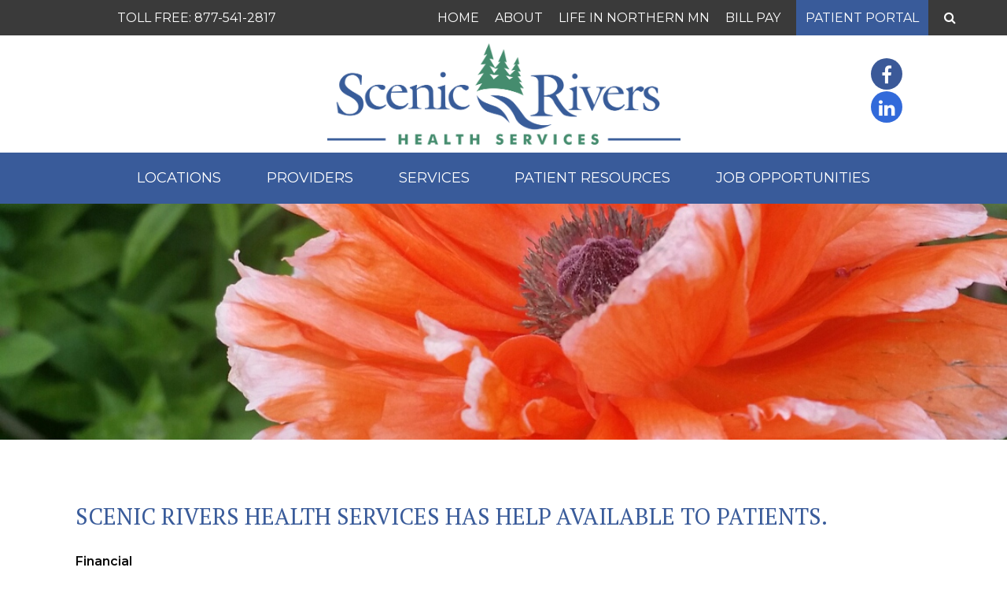

--- FILE ---
content_type: text/html; charset=UTF-8
request_url: https://www.scenicrivershealth.org/patient-resources/community-resources/
body_size: 41974
content:
<!DOCTYPE html>

<html class="no-js" lang="en">
    <!-- New SERVER -->
<head>
	<!-- Global site tag (gtag.js) - Google Analytics -->
<script async src="https://www.googletagmanager.com/gtag/js?id=UA-143528925-1"></script>
<script>
  window.dataLayer = window.dataLayer || [];
  function gtag(){dataLayer.push(arguments);}
  gtag('js', new Date());

  gtag('config', 'UA-143528925-1');
</script>

<meta charset="UTF-8" />
<meta http_equiv="x-ua-compatible" content="ie=edge" >
<meta name="viewport" content="width=device-width, initial-scale=1.0" >
<title>Community Resources | Scenic Rivers</title>
<link rel="profile" href="http://gmpg.org/xfn/11" />

  <meta name='robots' content='max-image-preview:large' />
<link rel='dns-prefetch' href='//cdnjs.cloudflare.com' />
<link rel='dns-prefetch' href='//unpkg.com' />
<link rel='dns-prefetch' href='//www.googletagmanager.com' />
<link rel='dns-prefetch' href='//pagead2.googlesyndication.com' />
<link rel="alternate" title="oEmbed (JSON)" type="application/json+oembed" href="https://www.scenicrivershealth.org/wp-json/oembed/1.0/embed?url=https%3A%2F%2Fwww.scenicrivershealth.org%2Fpatient-resources%2Fcommunity-resources%2F" />
<link rel="alternate" title="oEmbed (XML)" type="text/xml+oembed" href="https://www.scenicrivershealth.org/wp-json/oembed/1.0/embed?url=https%3A%2F%2Fwww.scenicrivershealth.org%2Fpatient-resources%2Fcommunity-resources%2F&#038;format=xml" />
<style id='wp-img-auto-sizes-contain-inline-css' type='text/css'>
img:is([sizes=auto i],[sizes^="auto," i]){contain-intrinsic-size:3000px 1500px}
/*# sourceURL=wp-img-auto-sizes-contain-inline-css */
</style>
<style id='wp-emoji-styles-inline-css' type='text/css'>

	img.wp-smiley, img.emoji {
		display: inline !important;
		border: none !important;
		box-shadow: none !important;
		height: 1em !important;
		width: 1em !important;
		margin: 0 0.07em !important;
		vertical-align: -0.1em !important;
		background: none !important;
		padding: 0 !important;
	}
/*# sourceURL=wp-emoji-styles-inline-css */
</style>
<style id='wp-block-library-inline-css' type='text/css'>
:root{--wp-block-synced-color:#7a00df;--wp-block-synced-color--rgb:122,0,223;--wp-bound-block-color:var(--wp-block-synced-color);--wp-editor-canvas-background:#ddd;--wp-admin-theme-color:#007cba;--wp-admin-theme-color--rgb:0,124,186;--wp-admin-theme-color-darker-10:#006ba1;--wp-admin-theme-color-darker-10--rgb:0,107,160.5;--wp-admin-theme-color-darker-20:#005a87;--wp-admin-theme-color-darker-20--rgb:0,90,135;--wp-admin-border-width-focus:2px}@media (min-resolution:192dpi){:root{--wp-admin-border-width-focus:1.5px}}.wp-element-button{cursor:pointer}:root .has-very-light-gray-background-color{background-color:#eee}:root .has-very-dark-gray-background-color{background-color:#313131}:root .has-very-light-gray-color{color:#eee}:root .has-very-dark-gray-color{color:#313131}:root .has-vivid-green-cyan-to-vivid-cyan-blue-gradient-background{background:linear-gradient(135deg,#00d084,#0693e3)}:root .has-purple-crush-gradient-background{background:linear-gradient(135deg,#34e2e4,#4721fb 50%,#ab1dfe)}:root .has-hazy-dawn-gradient-background{background:linear-gradient(135deg,#faaca8,#dad0ec)}:root .has-subdued-olive-gradient-background{background:linear-gradient(135deg,#fafae1,#67a671)}:root .has-atomic-cream-gradient-background{background:linear-gradient(135deg,#fdd79a,#004a59)}:root .has-nightshade-gradient-background{background:linear-gradient(135deg,#330968,#31cdcf)}:root .has-midnight-gradient-background{background:linear-gradient(135deg,#020381,#2874fc)}:root{--wp--preset--font-size--normal:16px;--wp--preset--font-size--huge:42px}.has-regular-font-size{font-size:1em}.has-larger-font-size{font-size:2.625em}.has-normal-font-size{font-size:var(--wp--preset--font-size--normal)}.has-huge-font-size{font-size:var(--wp--preset--font-size--huge)}.has-text-align-center{text-align:center}.has-text-align-left{text-align:left}.has-text-align-right{text-align:right}.has-fit-text{white-space:nowrap!important}#end-resizable-editor-section{display:none}.aligncenter{clear:both}.items-justified-left{justify-content:flex-start}.items-justified-center{justify-content:center}.items-justified-right{justify-content:flex-end}.items-justified-space-between{justify-content:space-between}.screen-reader-text{border:0;clip-path:inset(50%);height:1px;margin:-1px;overflow:hidden;padding:0;position:absolute;width:1px;word-wrap:normal!important}.screen-reader-text:focus{background-color:#ddd;clip-path:none;color:#444;display:block;font-size:1em;height:auto;left:5px;line-height:normal;padding:15px 23px 14px;text-decoration:none;top:5px;width:auto;z-index:100000}html :where(.has-border-color){border-style:solid}html :where([style*=border-top-color]){border-top-style:solid}html :where([style*=border-right-color]){border-right-style:solid}html :where([style*=border-bottom-color]){border-bottom-style:solid}html :where([style*=border-left-color]){border-left-style:solid}html :where([style*=border-width]){border-style:solid}html :where([style*=border-top-width]){border-top-style:solid}html :where([style*=border-right-width]){border-right-style:solid}html :where([style*=border-bottom-width]){border-bottom-style:solid}html :where([style*=border-left-width]){border-left-style:solid}html :where(img[class*=wp-image-]){height:auto;max-width:100%}:where(figure){margin:0 0 1em}html :where(.is-position-sticky){--wp-admin--admin-bar--position-offset:var(--wp-admin--admin-bar--height,0px)}@media screen and (max-width:600px){html :where(.is-position-sticky){--wp-admin--admin-bar--position-offset:0px}}

/*# sourceURL=wp-block-library-inline-css */
</style><style id='global-styles-inline-css' type='text/css'>
:root{--wp--preset--aspect-ratio--square: 1;--wp--preset--aspect-ratio--4-3: 4/3;--wp--preset--aspect-ratio--3-4: 3/4;--wp--preset--aspect-ratio--3-2: 3/2;--wp--preset--aspect-ratio--2-3: 2/3;--wp--preset--aspect-ratio--16-9: 16/9;--wp--preset--aspect-ratio--9-16: 9/16;--wp--preset--color--black: #000000;--wp--preset--color--cyan-bluish-gray: #abb8c3;--wp--preset--color--white: #ffffff;--wp--preset--color--pale-pink: #f78da7;--wp--preset--color--vivid-red: #cf2e2e;--wp--preset--color--luminous-vivid-orange: #ff6900;--wp--preset--color--luminous-vivid-amber: #fcb900;--wp--preset--color--light-green-cyan: #7bdcb5;--wp--preset--color--vivid-green-cyan: #00d084;--wp--preset--color--pale-cyan-blue: #8ed1fc;--wp--preset--color--vivid-cyan-blue: #0693e3;--wp--preset--color--vivid-purple: #9b51e0;--wp--preset--gradient--vivid-cyan-blue-to-vivid-purple: linear-gradient(135deg,rgb(6,147,227) 0%,rgb(155,81,224) 100%);--wp--preset--gradient--light-green-cyan-to-vivid-green-cyan: linear-gradient(135deg,rgb(122,220,180) 0%,rgb(0,208,130) 100%);--wp--preset--gradient--luminous-vivid-amber-to-luminous-vivid-orange: linear-gradient(135deg,rgb(252,185,0) 0%,rgb(255,105,0) 100%);--wp--preset--gradient--luminous-vivid-orange-to-vivid-red: linear-gradient(135deg,rgb(255,105,0) 0%,rgb(207,46,46) 100%);--wp--preset--gradient--very-light-gray-to-cyan-bluish-gray: linear-gradient(135deg,rgb(238,238,238) 0%,rgb(169,184,195) 100%);--wp--preset--gradient--cool-to-warm-spectrum: linear-gradient(135deg,rgb(74,234,220) 0%,rgb(151,120,209) 20%,rgb(207,42,186) 40%,rgb(238,44,130) 60%,rgb(251,105,98) 80%,rgb(254,248,76) 100%);--wp--preset--gradient--blush-light-purple: linear-gradient(135deg,rgb(255,206,236) 0%,rgb(152,150,240) 100%);--wp--preset--gradient--blush-bordeaux: linear-gradient(135deg,rgb(254,205,165) 0%,rgb(254,45,45) 50%,rgb(107,0,62) 100%);--wp--preset--gradient--luminous-dusk: linear-gradient(135deg,rgb(255,203,112) 0%,rgb(199,81,192) 50%,rgb(65,88,208) 100%);--wp--preset--gradient--pale-ocean: linear-gradient(135deg,rgb(255,245,203) 0%,rgb(182,227,212) 50%,rgb(51,167,181) 100%);--wp--preset--gradient--electric-grass: linear-gradient(135deg,rgb(202,248,128) 0%,rgb(113,206,126) 100%);--wp--preset--gradient--midnight: linear-gradient(135deg,rgb(2,3,129) 0%,rgb(40,116,252) 100%);--wp--preset--font-size--small: 13px;--wp--preset--font-size--medium: 20px;--wp--preset--font-size--large: 36px;--wp--preset--font-size--x-large: 42px;--wp--preset--spacing--20: 0.44rem;--wp--preset--spacing--30: 0.67rem;--wp--preset--spacing--40: 1rem;--wp--preset--spacing--50: 1.5rem;--wp--preset--spacing--60: 2.25rem;--wp--preset--spacing--70: 3.38rem;--wp--preset--spacing--80: 5.06rem;--wp--preset--shadow--natural: 6px 6px 9px rgba(0, 0, 0, 0.2);--wp--preset--shadow--deep: 12px 12px 50px rgba(0, 0, 0, 0.4);--wp--preset--shadow--sharp: 6px 6px 0px rgba(0, 0, 0, 0.2);--wp--preset--shadow--outlined: 6px 6px 0px -3px rgb(255, 255, 255), 6px 6px rgb(0, 0, 0);--wp--preset--shadow--crisp: 6px 6px 0px rgb(0, 0, 0);}:where(.is-layout-flex){gap: 0.5em;}:where(.is-layout-grid){gap: 0.5em;}body .is-layout-flex{display: flex;}.is-layout-flex{flex-wrap: wrap;align-items: center;}.is-layout-flex > :is(*, div){margin: 0;}body .is-layout-grid{display: grid;}.is-layout-grid > :is(*, div){margin: 0;}:where(.wp-block-columns.is-layout-flex){gap: 2em;}:where(.wp-block-columns.is-layout-grid){gap: 2em;}:where(.wp-block-post-template.is-layout-flex){gap: 1.25em;}:where(.wp-block-post-template.is-layout-grid){gap: 1.25em;}.has-black-color{color: var(--wp--preset--color--black) !important;}.has-cyan-bluish-gray-color{color: var(--wp--preset--color--cyan-bluish-gray) !important;}.has-white-color{color: var(--wp--preset--color--white) !important;}.has-pale-pink-color{color: var(--wp--preset--color--pale-pink) !important;}.has-vivid-red-color{color: var(--wp--preset--color--vivid-red) !important;}.has-luminous-vivid-orange-color{color: var(--wp--preset--color--luminous-vivid-orange) !important;}.has-luminous-vivid-amber-color{color: var(--wp--preset--color--luminous-vivid-amber) !important;}.has-light-green-cyan-color{color: var(--wp--preset--color--light-green-cyan) !important;}.has-vivid-green-cyan-color{color: var(--wp--preset--color--vivid-green-cyan) !important;}.has-pale-cyan-blue-color{color: var(--wp--preset--color--pale-cyan-blue) !important;}.has-vivid-cyan-blue-color{color: var(--wp--preset--color--vivid-cyan-blue) !important;}.has-vivid-purple-color{color: var(--wp--preset--color--vivid-purple) !important;}.has-black-background-color{background-color: var(--wp--preset--color--black) !important;}.has-cyan-bluish-gray-background-color{background-color: var(--wp--preset--color--cyan-bluish-gray) !important;}.has-white-background-color{background-color: var(--wp--preset--color--white) !important;}.has-pale-pink-background-color{background-color: var(--wp--preset--color--pale-pink) !important;}.has-vivid-red-background-color{background-color: var(--wp--preset--color--vivid-red) !important;}.has-luminous-vivid-orange-background-color{background-color: var(--wp--preset--color--luminous-vivid-orange) !important;}.has-luminous-vivid-amber-background-color{background-color: var(--wp--preset--color--luminous-vivid-amber) !important;}.has-light-green-cyan-background-color{background-color: var(--wp--preset--color--light-green-cyan) !important;}.has-vivid-green-cyan-background-color{background-color: var(--wp--preset--color--vivid-green-cyan) !important;}.has-pale-cyan-blue-background-color{background-color: var(--wp--preset--color--pale-cyan-blue) !important;}.has-vivid-cyan-blue-background-color{background-color: var(--wp--preset--color--vivid-cyan-blue) !important;}.has-vivid-purple-background-color{background-color: var(--wp--preset--color--vivid-purple) !important;}.has-black-border-color{border-color: var(--wp--preset--color--black) !important;}.has-cyan-bluish-gray-border-color{border-color: var(--wp--preset--color--cyan-bluish-gray) !important;}.has-white-border-color{border-color: var(--wp--preset--color--white) !important;}.has-pale-pink-border-color{border-color: var(--wp--preset--color--pale-pink) !important;}.has-vivid-red-border-color{border-color: var(--wp--preset--color--vivid-red) !important;}.has-luminous-vivid-orange-border-color{border-color: var(--wp--preset--color--luminous-vivid-orange) !important;}.has-luminous-vivid-amber-border-color{border-color: var(--wp--preset--color--luminous-vivid-amber) !important;}.has-light-green-cyan-border-color{border-color: var(--wp--preset--color--light-green-cyan) !important;}.has-vivid-green-cyan-border-color{border-color: var(--wp--preset--color--vivid-green-cyan) !important;}.has-pale-cyan-blue-border-color{border-color: var(--wp--preset--color--pale-cyan-blue) !important;}.has-vivid-cyan-blue-border-color{border-color: var(--wp--preset--color--vivid-cyan-blue) !important;}.has-vivid-purple-border-color{border-color: var(--wp--preset--color--vivid-purple) !important;}.has-vivid-cyan-blue-to-vivid-purple-gradient-background{background: var(--wp--preset--gradient--vivid-cyan-blue-to-vivid-purple) !important;}.has-light-green-cyan-to-vivid-green-cyan-gradient-background{background: var(--wp--preset--gradient--light-green-cyan-to-vivid-green-cyan) !important;}.has-luminous-vivid-amber-to-luminous-vivid-orange-gradient-background{background: var(--wp--preset--gradient--luminous-vivid-amber-to-luminous-vivid-orange) !important;}.has-luminous-vivid-orange-to-vivid-red-gradient-background{background: var(--wp--preset--gradient--luminous-vivid-orange-to-vivid-red) !important;}.has-very-light-gray-to-cyan-bluish-gray-gradient-background{background: var(--wp--preset--gradient--very-light-gray-to-cyan-bluish-gray) !important;}.has-cool-to-warm-spectrum-gradient-background{background: var(--wp--preset--gradient--cool-to-warm-spectrum) !important;}.has-blush-light-purple-gradient-background{background: var(--wp--preset--gradient--blush-light-purple) !important;}.has-blush-bordeaux-gradient-background{background: var(--wp--preset--gradient--blush-bordeaux) !important;}.has-luminous-dusk-gradient-background{background: var(--wp--preset--gradient--luminous-dusk) !important;}.has-pale-ocean-gradient-background{background: var(--wp--preset--gradient--pale-ocean) !important;}.has-electric-grass-gradient-background{background: var(--wp--preset--gradient--electric-grass) !important;}.has-midnight-gradient-background{background: var(--wp--preset--gradient--midnight) !important;}.has-small-font-size{font-size: var(--wp--preset--font-size--small) !important;}.has-medium-font-size{font-size: var(--wp--preset--font-size--medium) !important;}.has-large-font-size{font-size: var(--wp--preset--font-size--large) !important;}.has-x-large-font-size{font-size: var(--wp--preset--font-size--x-large) !important;}
/*# sourceURL=global-styles-inline-css */
</style>

<style id='classic-theme-styles-inline-css' type='text/css'>
/*! This file is auto-generated */
.wp-block-button__link{color:#fff;background-color:#32373c;border-radius:9999px;box-shadow:none;text-decoration:none;padding:calc(.667em + 2px) calc(1.333em + 2px);font-size:1.125em}.wp-block-file__button{background:#32373c;color:#fff;text-decoration:none}
/*# sourceURL=/wp-includes/css/classic-themes.min.css */
</style>
<link rel='stylesheet' id='font-awesome-css' href='//cdnjs.cloudflare.com/ajax/libs/font-awesome/4.7.0/css/font-awesome.min.css?ver=6.9' type='text/css' media='all' />
<link rel='stylesheet' id='foundation-css-css' href='//cdnjs.cloudflare.com/ajax/libs/foundation/6.4.3/css/foundation.min.css?ver=6.9' type='text/css' media='all' />
<link rel='stylesheet' id='motio-ui-css-css' href='//cdnjs.cloudflare.com/ajax/libs/motion-ui/1.2.3/motion-ui.min.css?ver=6.9' type='text/css' media='all' />
<link rel='stylesheet' id='lightgallery-css-css' href='//cdnjs.cloudflare.com/ajax/libs/lightgallery/1.6.8/css/lightgallery.min.css?ver=6.9' type='text/css' media='all' />
<link rel='stylesheet' id='slick-css-css' href='//cdnjs.cloudflare.com/ajax/libs/slick-carousel/1.9.0/slick.min.css?ver=6.9' type='text/css' media='all' />
<link rel='stylesheet' id='slick-theme-css-css' href='//cdnjs.cloudflare.com/ajax/libs/slick-carousel/1.9.0/slick-theme.min.css?ver=6.9' type='text/css' media='all' />
<link rel='stylesheet' id='wafish-style-css' href='https://www.scenicrivershealth.org/wp-content/themes/wafish/style.css?ver=6.9' type='text/css' media='all' />
<link rel='stylesheet' id='child-styleue-css' href='https://www.scenicrivershealth.org/wp-content/themes/scrivers/style.css?ver=2.2' type='text/css' media='all' />
<script type="text/javascript" src="https://www.scenicrivershealth.org/wp-includes/js/jquery/jquery.min.js?ver=3.7.1" id="jquery-core-js"></script>
<script type="text/javascript" src="https://www.scenicrivershealth.org/wp-includes/js/jquery/jquery-migrate.min.js?ver=3.4.1" id="jquery-migrate-js"></script>
<script type="text/javascript" src="//cdnjs.cloudflare.com/ajax/libs/foundation/6.4.3/js/foundation.min.js?ver=6.9" id="foundation-js-js"></script>
<script type="text/javascript" src="//cdnjs.cloudflare.com/ajax/libs/motion-ui/1.2.3/motion-ui.min.js?ver=6.9" id="motion-ui-js-js"></script>
<script type="text/javascript" src="//cdnjs.cloudflare.com/ajax/libs/lightgallery/1.6.8/js/lightgallery.min.js?ver=6.9" id="lightgallery-js-js"></script>
<script type="text/javascript" src="https://unpkg.com/isotope-layout@3/dist/isotope.pkgd.js?ver=6.9" id="isotope-js"></script>
<script type="text/javascript" src="//cdnjs.cloudflare.com/ajax/libs/slick-carousel/1.9.0/slick.min.js?ver=6.9" id="slick-js-js"></script>

<!-- Google tag (gtag.js) snippet added by Site Kit -->
<!-- Google Analytics snippet added by Site Kit -->
<script type="text/javascript" src="https://www.googletagmanager.com/gtag/js?id=GT-PZ6GDVNF" id="google_gtagjs-js" async></script>
<script type="text/javascript" id="google_gtagjs-js-after">
/* <![CDATA[ */
window.dataLayer = window.dataLayer || [];function gtag(){dataLayer.push(arguments);}
gtag("set","linker",{"domains":["www.scenicrivershealth.org"]});
gtag("js", new Date());
gtag("set", "developer_id.dZTNiMT", true);
gtag("config", "GT-PZ6GDVNF", {"googlesitekit_post_type":"page"});
 window._googlesitekit = window._googlesitekit || {}; window._googlesitekit.throttledEvents = []; window._googlesitekit.gtagEvent = (name, data) => { var key = JSON.stringify( { name, data } ); if ( !! window._googlesitekit.throttledEvents[ key ] ) { return; } window._googlesitekit.throttledEvents[ key ] = true; setTimeout( () => { delete window._googlesitekit.throttledEvents[ key ]; }, 5 ); gtag( "event", name, { ...data, event_source: "site-kit" } ); }; 
//# sourceURL=google_gtagjs-js-after
/* ]]> */
</script>
<link rel="https://api.w.org/" href="https://www.scenicrivershealth.org/wp-json/" /><link rel="alternate" title="JSON" type="application/json" href="https://www.scenicrivershealth.org/wp-json/wp/v2/pages/353" /><link rel="canonical" href="https://www.scenicrivershealth.org/patient-resources/community-resources/" />
<link rel='shortlink' href='https://www.scenicrivershealth.org/?p=353' />
<meta name="generator" content="Site Kit by Google 1.168.0" /><link rel="Shortcut Icon" type="image/x-icon" href="https://www.scenicrivershealth.org/favicon.ico" />
<!-- Google AdSense meta tags added by Site Kit -->
<meta name="google-adsense-platform-account" content="ca-host-pub-2644536267352236">
<meta name="google-adsense-platform-domain" content="sitekit.withgoogle.com">
<!-- End Google AdSense meta tags added by Site Kit -->

<!-- Google AdSense snippet added by Site Kit -->
<script type="text/javascript" async="async" src="https://pagead2.googlesyndication.com/pagead/js/adsbygoogle.js?client=ca-pub-9305578728814233&amp;host=ca-host-pub-2644536267352236" crossorigin="anonymous"></script>

<!-- End Google AdSense snippet added by Site Kit -->
<link rel="icon" href="https://www.scenicrivershealth.org/wp-content/uploads/2023/05/cropped-Site-icon-32x32.jpg" sizes="32x32" />
<link rel="icon" href="https://www.scenicrivershealth.org/wp-content/uploads/2023/05/cropped-Site-icon-192x192.jpg" sizes="192x192" />
<link rel="apple-touch-icon" href="https://www.scenicrivershealth.org/wp-content/uploads/2023/05/cropped-Site-icon-180x180.jpg" />
<meta name="msapplication-TileImage" content="https://www.scenicrivershealth.org/wp-content/uploads/2023/05/cropped-Site-icon-270x270.jpg" />
		<style type="text/css" id="wp-custom-css">
			@media(min-width:1024px){
 
.page-id-157 .providers p

{

width: 1170px;

}
 
}

@media(max-width:767px){

.provider .photo {

    min-width: 100%;

    width: 100%;

    text-align: center;

}

}

.providers-section h4 

{

    height: 50px;

}

.providers-list-location-page{

	padding:10px;

}

.providers-list-location-page:not(:last-child){

	border-bottom:1px solid #CCC;

}

.providers-list-location-page img{

	min-width:100%;

	width:100%;

	padding:10px;

}

.providers-list-location-page .provider_info{

	padding:20px;

}
 		</style>
			
</head>

<body class="wp-singular page-template-default page page-id-353 page-child parent-pageid-341 wp-custom-logo wp-theme-wafish wp-child-theme-scrivers">
	<header>
		<div class="topbar">
			<div class="search-section">
				 <form action="https://www.scenicrivershealth.org" method="GET" name="s">
				     <label class="show-for-sr" for="search_site">Search Site</label>
					 <input type="text" name="s" value="" id="search_site" placeholder="Keywords..">
					 <input class="button button-primary" type="submit" name="submit" value="Search">
				</form>
			</div>
        <button class="toggle-menu"><span class="fa fa-bars"></span></button>
			
			<div class="grid-x grid-container">
				
			<div class="cell large-4 small-12 medium-4 column">
				
			
			<li id="text-2" class="widget widget_text">			<div class="textwidget"><p>TOLL FREE: <a class="toll-phone" href="tel:+8775412817">877-541-2817</a></p>
</div>
		</li>
				</div>
				<div class="cell large-8 medium-6 small-12 column">
					<div class="menu-topbar-container"><ul id="menu-topbar" class="topbar-menu"><li id="menu-item-9" class="menu-item menu-item-type-custom menu-item-object-custom menu-item-9"><a href="https://scenicrivershealth.org/">Home</a></li>
<li id="menu-item-708" class="menu-item menu-item-type-post_type menu-item-object-page menu-item-708"><a href="https://www.scenicrivershealth.org/about-us/">About</a></li>
<li id="menu-item-941" class="menu-item menu-item-type-post_type menu-item-object-page menu-item-941"><a href="https://www.scenicrivershealth.org/life-in-northern-minnesota/">Life in Northern MN</a></li>
<li id="menu-item-711" class="menu-item menu-item-type-custom menu-item-object-custom menu-item-711"><a target="_blank" href="https://mypay.poscorp.com/ScenicRivers">Bill Pay</a></li>
<li id="menu-item-712" class="menu-item menu-item-type-custom menu-item-object-custom menu-item-712"><a href="https://portal.scenicrivershealth.org/">Patient Portal</a></li>
<li id="menu-item-81" class="search menu-item menu-item-type-custom menu-item-object-custom menu-item-81"><a href="#!"><span class="fa fa-search"></span></a></li>
</ul></div>				</div>
			</div>
			
		</div>
		<div class="logo-section text-center">
			<a href="https://www.scenicrivershealth.org/" class="custom-logo-link" rel="home"><img width="1000" height="287" src="https://www.scenicrivershealth.org/wp-content/uploads/2018/10/SRHS-logo-blue.png" class="custom-logo" alt="Scenic Rivers" decoding="async" fetchpriority="high" srcset="https://www.scenicrivershealth.org/wp-content/uploads/2018/10/SRHS-logo-blue.png 1000w, https://www.scenicrivershealth.org/wp-content/uploads/2018/10/SRHS-logo-blue-300x86.png 300w, https://www.scenicrivershealth.org/wp-content/uploads/2018/10/SRHS-logo-blue-768x220.png 768w" sizes="(max-width: 1000px) 100vw, 1000px" /></a>			<div class="social-links">
				<a class="facebook-link" href="https://www.facebook.com/ScenicRiversHealth/" target="_blank"><span class="fa fa-facebook"></span></a>
				<a class="twitter-link" href="https://www.linkedin.com/company/scenic-rivers-health-svc/about/" target="_blank"><span class="fa fa-linkedin"></span></a>
			</div>
		</div>

			<nav>
				<div class="menu-main-menu-container"><ul id="menu-main-menu" class="menu align-center"><li id="menu-item-255" class="menu-item menu-item-type-post_type menu-item-object-page menu-item-255"><a href="https://www.scenicrivershealth.org/locations/">Locations</a></li>
<li id="menu-item-176" class="menu-item menu-item-type-post_type menu-item-object-page menu-item-176"><a href="https://www.scenicrivershealth.org/providers/">Providers</a></li>
<li id="menu-item-848" class="menu-item menu-item-type-custom menu-item-object-custom menu-item-has-children menu-item-848"><a href="#">Services</a>
<ul class="sub-menu">
	<li id="menu-item-437" class="menu-item menu-item-type-post_type menu-item-object-page menu-item-437"><a href="https://www.scenicrivershealth.org/services/medical-services/">Medical Services</a></li>
	<li id="menu-item-436" class="menu-item menu-item-type-post_type menu-item-object-page menu-item-436"><a href="https://www.scenicrivershealth.org/services/dental-services/">Dental Services</a></li>
	<li id="menu-item-435" class="menu-item menu-item-type-post_type menu-item-object-page menu-item-435"><a href="https://www.scenicrivershealth.org/services/behavioral-health-services/">Behavioral Health Services</a></li>
	<li id="menu-item-2034" class="menu-item menu-item-type-post_type menu-item-object-page menu-item-2034"><a href="https://www.scenicrivershealth.org/services/patient-care-models/">Patient Care Models</a></li>
</ul>
</li>
<li id="menu-item-849" class="menu-item menu-item-type-custom menu-item-object-custom current-menu-ancestor current-menu-parent menu-item-has-children menu-item-849"><a href="#">Patient Resources</a>
<ul class="sub-menu">
	<li id="menu-item-368" class="menu-item menu-item-type-post_type menu-item-object-page menu-item-368"><a href="https://www.scenicrivershealth.org/patient-resources/prescription-refills/">RX Refills</a></li>
	<li id="menu-item-1948" class="menu-item menu-item-type-custom menu-item-object-custom menu-item-1948"><a target="_blank" href="https://forms.office.com/pages/responsepage.aspx?id=wRwyOqZsLUieTpAhXr-_HyNn3IO8XXVLsSba0vvSv2dUNzVDV1RHVTRBNklaUENSWFNTMkhWU1hWTS4u">Survey</a></li>
	<li id="menu-item-366" class="menu-item menu-item-type-post_type menu-item-object-page menu-item-366"><a href="https://www.scenicrivershealth.org/patient-resources/patient-rights-and-responsibilities/">Patient Rights and Responsibilities</a></li>
	<li id="menu-item-364" class="menu-item menu-item-type-post_type menu-item-object-page menu-item-364"><a href="https://www.scenicrivershealth.org/patient-resources/financial-resources/">Financial Resources</a></li>
	<li id="menu-item-365" class="menu-item menu-item-type-post_type menu-item-object-page current-menu-item page_item page-item-353 current_page_item menu-item-365"><a href="https://www.scenicrivershealth.org/patient-resources/community-resources/" aria-current="page">Community Resources</a></li>
	<li id="menu-item-946" class="menu-item menu-item-type-post_type menu-item-object-page menu-item-946"><a href="https://www.scenicrivershealth.org/patient-resources/forms-and-docs/">Forms and Documents</a></li>
</ul>
</li>
<li id="menu-item-254" class="menu-item menu-item-type-post_type menu-item-object-page menu-item-254"><a href="https://www.scenicrivershealth.org/jobs/">Job Opportunities</a></li>
</ul></div>			</nav>
	</header>
  <div id="fp-container">
	<div id="main">
    
  		<div class="header_banner" style="background-image:url(https://www.scenicrivershealth.org/wp-content/uploads/2019/06/Flower.jpg);"></div>

<div class="grid-container-old">
	
			

		<div id="primary" class="inner-pages">

			
			<div id="content" role="main">

				

					
					<h2>SCENIC RIVERS HEALTH SERVICES HAS HELP AVAILABLE TO PATIENTS.</h2>
<p>&nbsp;</p>
<p><strong>Financial</strong><br />
Sliding Fee Scale Financial Assistance is available to help with premiums and health care cost. Medical Assistance has also been expanded to include more individuals and families.</p>
<p><strong>In Person Assistance</strong><br />
Our Outreach Navigators are trained and prepared to answer your questions and help you through the process. This is a free service offered by Scenic Rivers Health Services.</p>
<p>Please call us or stop by today if you have questions or would like to make an appointment.</p>
					

					
				


			</div><!-- #content -->
		</div><!-- #primary -->
</div>

	</div><!-- #main -->
</div>
	<footer>
		<div style="text-align: center">
<p class="toll_free"> Universal Number: 877-541-2817</p>&nbsp;<a href="https://www.bigforkvalley.org/" target="_blank"><img src="/wp-content/uploads/2019/06/BVH-Logo.jpg" /></a>&nbsp;<a href="https://www.cookhospital.org/" target="_blank"><img src="/wp-content/uploads/2019/06/Cook-Hospital-logo.jpg" /></a><br><a href="https://www.scenicrivershealth.org/wp-content/uploads/2025/11/Notice-of-Privacy-Practices-9-01-2025.pdf" target="_blank">Notice of Privacy Practices</a>
		</div>
		<div class="footer-widget-area">
      <div class="grid-container large-up-7 medium-up-2 grid-x">
		  <div class="cell column">
			  
		<li id="text-3" class="widget widget_text">			<div class="textwidget"><h4>Big Falls</h4>
<p><strong>Medical</strong><br />
P: (218) 276-2403<br />
F: (218) 276-2456</p>
</div>
		</li>
		  </div>
		  <div class="cell column">
			  
		<li id="text-7" class="widget widget_text">			<div class="textwidget"><h4>Bigfork</h4>
<p><strong>Medical</strong><br />
P: (218) 743-3232<br />
F: (218) 743-4223</p>
<p><strong>Dental</strong><br />
P: (218) 743-3600<br />
F: (218) 743-1602</p>
</div>
		</li>
		  </div>
		  <div class="cell column">
			  
		<li id="text-8" class="widget widget_text">			<div class="textwidget"><h4>Cook</h4>
<p><strong>Medical</strong><br />
P: (218) 666-5941<br />
F: (218) 666-5099</p>
<p><strong>Dental</strong><br />
P: (218) 666-5958<br />
F: (218) 361-3149</p>
</div>
		</li>
		  </div>
		  <div class="cell column">
			
		<li id="text-11" class="widget widget_text">			<div class="textwidget"><h4>Eveleth</h4>
<p><strong>Medical</strong><br />
P: (218) 471-1800<br />
F: (218) 744-7908</p>
<p>&nbsp;</p>
</div>
		</li>
<li id="block-2" class="widget widget_block"></li>
		  </div>
		  <div class="cell column">
				  
		<li id="text-4" class="widget widget_text">			<div class="textwidget"><h4>Floodwood</h4>
<p><strong>Medical</strong><br />
P: (218) 476-2221<br />
F: (218) 476-2965</p>
<p><strong>Dental</strong><br />
P: (218) 476-2969<br />
F: (218) 476-2965</p>
</div>
		</li>
		  </div>
		  <div class="cell column">
			  
		<li id="text-5" class="widget widget_text">			<div class="textwidget"><h4>Northome</h4>
<p><strong>Medical</strong><br />
P: (218) 897-5222<br />
F: (218) 897-5226</p>
</div>
		</li>
		  </div>
		  <div class="cell column">
			  
		<li id="text-6" class="widget widget_text">			<div class="textwidget"><h4>Tower</h4>
<p><strong>Medical</strong><br />
P: (218) 753-2405<br />
F: (218) 361-3288</p>
<p><strong>Dental</strong><br />
P: (218) 753-6061<br />
F: (218) 361-3277</p>
</div>
		</li>
		  </div>
		</div>
      <div class="grid-container grid-x ">
      	<div class="cell ">
      		<h3>MNSure Navigators</h3>
      		<div class="grid-container grid-x grid-margin-x">
      		  <div class="cell auto">&nbsp;</div>
			
				 			  
								  
								 	<div class="cell large-2 small-12 medium-3 column">	
						<li id="text-10" class="widget widget_text">			<div class="textwidget"><p><center><strong>Allison Polacec</strong></center><center>P: 218-361-3142</center></p>
</div>
		</li>
					</div>
							  <div class="cell auto">&nbsp;</div>
			</div>
		  </div>
		  </div>
		</div>
		<div class="badges">
			<img src="https://www.scenicrivershealth.org/wp-content/themes/scrivers/images/pcmh.png" />
			<img src="https://www.scenicrivershealth.org/wp-content/themes/scrivers/images/hc-2025.png" />
			<img src="https://www.scenicrivershealth.org/wp-content/themes/scrivers/images/ftca-badge.jpg" />
			<img src="https://www.scenicrivershealth.org/wp-content/themes/scrivers/images/covid-19-vaccinations.png" alt="Covid 19 Vaccinations" />
			<img src="https://www.scenicrivershealth.org/wp-content/themes/scrivers/images/hdr.png" />
			<img src="https://www.scenicrivershealth.org/wp-content/themes/scrivers/images/hcql-badge-gold.png" />
			<img src="https://www.scenicrivershealth.org/wp-content/themes/scrivers/images/hcql-badge-silver.jpg" />
			<img src="https://www.scenicrivershealth.org/wp-content/themes/scrivers/images/hcql-badge-bronze.jpg" />
			<img src="https://www.scenicrivershealth.org/wp-content/themes/scrivers/images/MDH_HCHseal.png" />
		</div>
				<div id="copyright">
			<div class="content text-center">
			&copy; 2025 Scenic Rivers | Website Design &amp; Development by <a href="http://www.wafisherinteractive.com" target="_blank">W.A. Fisher Interactive</a>. <a href="//www.wafishermn.com/report-problems?pageUrl=https://www.scenicrivershealth.org/patient-resources/community-resources/" target="_blank" title="Report a Problem">Report Problems</a>
		</div>
	</div>
		
	</footer><!-- #colophon -->

<script type="speculationrules">
{"prefetch":[{"source":"document","where":{"and":[{"href_matches":"/*"},{"not":{"href_matches":["/wp-*.php","/wp-admin/*","/wp-content/uploads/*","/wp-content/*","/wp-content/plugins/*","/wp-content/themes/scrivers/*","/wp-content/themes/wafish/*","/*\\?(.+)"]}},{"not":{"selector_matches":"a[rel~=\"nofollow\"]"}},{"not":{"selector_matches":".no-prefetch, .no-prefetch a"}}]},"eagerness":"conservative"}]}
</script>

<!-- Sign in with Google button added by Site Kit -->
		<style>
		.googlesitekit-sign-in-with-google__frontend-output-button{max-width:320px}
		</style>
		<script type="text/javascript" src="https://accounts.google.com/gsi/client"></script>
<script type="text/javascript">
/* <![CDATA[ */
(()=>{async function handleCredentialResponse(response){try{const res=await fetch('https://www.scenicrivershealth.org/waf-admin/?action=googlesitekit_auth',{method:'POST',headers:{'Content-Type':'application/x-www-form-urlencoded'},body:new URLSearchParams(response)});/* Preserve comment text in case of redirect after login on a page with a Sign in with Google button in the WordPress comments. */ const commentText=document.querySelector('#comment')?.value;const postId=document.querySelectorAll('.googlesitekit-sign-in-with-google__comments-form-button')?.[0]?.className?.match(/googlesitekit-sign-in-with-google__comments-form-button-postid-(\d+)/)?.[1];if(!! commentText?.length){sessionStorage.setItem(`siwg-comment-text-${postId}`,commentText);}location.reload();}catch(error){console.error(error);}}if(typeof google !=='undefined'){google.accounts.id.initialize({client_id:'2531741593',callback:handleCredentialResponse,library_name:'Site-Kit'});}const defaultButtonOptions={"theme":"outline","text":"signin_with","shape":"rectangular"};document.querySelectorAll('.googlesitekit-sign-in-with-google__frontend-output-button').forEach((siwgButtonDiv)=>{const buttonOptions={shape:siwgButtonDiv.getAttribute('data-googlesitekit-siwg-shape')|| defaultButtonOptions.shape,text:siwgButtonDiv.getAttribute('data-googlesitekit-siwg-text')|| defaultButtonOptions.text,theme:siwgButtonDiv.getAttribute('data-googlesitekit-siwg-theme')|| defaultButtonOptions.theme,};if(typeof google !=='undefined'){google.accounts.id.renderButton(siwgButtonDiv,buttonOptions);}});/* If there is a matching saved comment text in sessionStorage,restore it to the comment field and remove it from sessionStorage. */ const postId=document.body.className.match(/postid-(\d+)/)?.[1];const commentField=document.querySelector('#comment');const commentText=sessionStorage.getItem(`siwg-comment-text-${postId}`);if(commentText?.length && commentField && !! postId){commentField.value=commentText;sessionStorage.removeItem(`siwg-comment-text-${postId}`);}})();
/* ]]> */
</script>

<!-- End Sign in with Google button added by Site Kit -->
<script id="wp-emoji-settings" type="application/json">
{"baseUrl":"https://s.w.org/images/core/emoji/17.0.2/72x72/","ext":".png","svgUrl":"https://s.w.org/images/core/emoji/17.0.2/svg/","svgExt":".svg","source":{"concatemoji":"https://www.scenicrivershealth.org/wp-includes/js/wp-emoji-release.min.js?ver=6.9"}}
</script>
<script type="module">
/* <![CDATA[ */
/*! This file is auto-generated */
const a=JSON.parse(document.getElementById("wp-emoji-settings").textContent),o=(window._wpemojiSettings=a,"wpEmojiSettingsSupports"),s=["flag","emoji"];function i(e){try{var t={supportTests:e,timestamp:(new Date).valueOf()};sessionStorage.setItem(o,JSON.stringify(t))}catch(e){}}function c(e,t,n){e.clearRect(0,0,e.canvas.width,e.canvas.height),e.fillText(t,0,0);t=new Uint32Array(e.getImageData(0,0,e.canvas.width,e.canvas.height).data);e.clearRect(0,0,e.canvas.width,e.canvas.height),e.fillText(n,0,0);const a=new Uint32Array(e.getImageData(0,0,e.canvas.width,e.canvas.height).data);return t.every((e,t)=>e===a[t])}function p(e,t){e.clearRect(0,0,e.canvas.width,e.canvas.height),e.fillText(t,0,0);var n=e.getImageData(16,16,1,1);for(let e=0;e<n.data.length;e++)if(0!==n.data[e])return!1;return!0}function u(e,t,n,a){switch(t){case"flag":return n(e,"\ud83c\udff3\ufe0f\u200d\u26a7\ufe0f","\ud83c\udff3\ufe0f\u200b\u26a7\ufe0f")?!1:!n(e,"\ud83c\udde8\ud83c\uddf6","\ud83c\udde8\u200b\ud83c\uddf6")&&!n(e,"\ud83c\udff4\udb40\udc67\udb40\udc62\udb40\udc65\udb40\udc6e\udb40\udc67\udb40\udc7f","\ud83c\udff4\u200b\udb40\udc67\u200b\udb40\udc62\u200b\udb40\udc65\u200b\udb40\udc6e\u200b\udb40\udc67\u200b\udb40\udc7f");case"emoji":return!a(e,"\ud83e\u1fac8")}return!1}function f(e,t,n,a){let r;const o=(r="undefined"!=typeof WorkerGlobalScope&&self instanceof WorkerGlobalScope?new OffscreenCanvas(300,150):document.createElement("canvas")).getContext("2d",{willReadFrequently:!0}),s=(o.textBaseline="top",o.font="600 32px Arial",{});return e.forEach(e=>{s[e]=t(o,e,n,a)}),s}function r(e){var t=document.createElement("script");t.src=e,t.defer=!0,document.head.appendChild(t)}a.supports={everything:!0,everythingExceptFlag:!0},new Promise(t=>{let n=function(){try{var e=JSON.parse(sessionStorage.getItem(o));if("object"==typeof e&&"number"==typeof e.timestamp&&(new Date).valueOf()<e.timestamp+604800&&"object"==typeof e.supportTests)return e.supportTests}catch(e){}return null}();if(!n){if("undefined"!=typeof Worker&&"undefined"!=typeof OffscreenCanvas&&"undefined"!=typeof URL&&URL.createObjectURL&&"undefined"!=typeof Blob)try{var e="postMessage("+f.toString()+"("+[JSON.stringify(s),u.toString(),c.toString(),p.toString()].join(",")+"));",a=new Blob([e],{type:"text/javascript"});const r=new Worker(URL.createObjectURL(a),{name:"wpTestEmojiSupports"});return void(r.onmessage=e=>{i(n=e.data),r.terminate(),t(n)})}catch(e){}i(n=f(s,u,c,p))}t(n)}).then(e=>{for(const n in e)a.supports[n]=e[n],a.supports.everything=a.supports.everything&&a.supports[n],"flag"!==n&&(a.supports.everythingExceptFlag=a.supports.everythingExceptFlag&&a.supports[n]);var t;a.supports.everythingExceptFlag=a.supports.everythingExceptFlag&&!a.supports.flag,a.supports.everything||((t=a.source||{}).concatemoji?r(t.concatemoji):t.wpemoji&&t.twemoji&&(r(t.twemoji),r(t.wpemoji)))});
//# sourceURL=https://www.scenicrivershealth.org/wp-includes/js/wp-emoji-loader.min.js
/* ]]> */
</script>
<script type="text/javascript">
  jQuery(document).ready(function(){
  jQuery('.toggle-menu').on('click', function(){
  if(jQuery(this).find('i').hasClass('fa-bars')){
  jQuery(this).find('i').removeClass('fa-bars').addClass('fa-close');
  }else{
   jQuery(this).find('i').removeClass('fa-close').addClass('fa-bars');
 }
  jQuery('nav .menu').toggle();
  });
  if(jQuery(document).width() <= 767){
  jQuery(".menu-item-has-children").on('click', function(){
  if( jQuery(this).find(".sub-menu").is(":visible")){
   jQuery(this).find(".sub-menu").hide();
   }
   else{
   jQuery(this).find(".sub-menu").show();
   }
  });
   jQuery(".menu-item-has-children").find(".sub-menu").hide();
  }
  jQuery(document).foundation();
  if(window.innerWidth > 767){
  jQuery('.cabin_image > img').height(jQuery('.cabin_info').height()+10);
  }
  jQuery('.gallery-item').each(function(i,v){
  jQuery(v).attr('data-src', jQuery(v).find('img').attr('src'));
  });
  jQuery('.photo-gallery').lightGallery();
  jQuery('.gallery').lightGallery();
  jQuery('.wp-caption').each(function(i,v){ 
    jQuery(v).find('.wp-caption-text').bind('click', function(){
  if( jQuery(v).find('a') ){
      window.location.href = jQuery(v).find('a').attr('href');
  }
    	});
	});
  jQuery('li .sub-menu').last().css('left', '-150px');
	  jQuery(window).on('resize', function(){  
		 jQuery('.content-image-section-img').css('height', jQuery('.content-image-section').height()+100);
	  });
		 jQuery('.content-image-section-img').css('height', jQuery('.content-image-section').height()+100);
	  jQuery('.providers-section').slick({
		  'slidesToShow' : 4,
		  'infinite' : true,
		  'arrows': true,
		  responsive : [
			  {
			  	  'breakpoint': 980,
				  'settings':{
					  'slidesToShow': 3
				  }
			  },
			  {
			  'breakpoint': 700,
				  'settings': {
					  'slidesToShow': 2
				  }
			  },
			  {
			  	'breakpoint': 500,
				 'settings': {
			 		 'slidesToShow': 1
			  	  }
			  }
		  ]
	  });
	  jQuery('.search > a').on('click', function(event){
		   event.preventDefault(); 
		  jQuery('.search-section').toggle();
	  });
jQuery( ".slick-slide img.attachment-post-thumbnail.size-post-thumbnail.wp-post-image" ).wrap( "<div class='slick_wrapper'></div>" );

jQuery( ".slick_wrapper" ).on('click',function(){
 var img_link = jQuery(this).next('a').attr("href");
	window.location.href = 'https://www.scenicrivershealth.org/providers';
});

});


jQuery(document).ready(function(){
  /* jQuery(".map-section").on("click", function(){
       jQuery(this).removeClass("mapsec");
   });
   jQuery(".map-section").mouseleave(function(){
     jQuery(this).addClass('mapsec');
   });*/
});
</script>

</body>
</html>

--- FILE ---
content_type: text/html; charset=utf-8
request_url: https://www.google.com/recaptcha/api2/aframe
body_size: 183
content:
<!DOCTYPE HTML><html><head><meta http-equiv="content-type" content="text/html; charset=UTF-8"></head><body><script nonce="jRKLDlVn2Ywd2ul-NugKqQ">/** Anti-fraud and anti-abuse applications only. See google.com/recaptcha */ try{var clients={'sodar':'https://pagead2.googlesyndication.com/pagead/sodar?'};window.addEventListener("message",function(a){try{if(a.source===window.parent){var b=JSON.parse(a.data);var c=clients[b['id']];if(c){var d=document.createElement('img');d.src=c+b['params']+'&rc='+(localStorage.getItem("rc::a")?sessionStorage.getItem("rc::b"):"");window.document.body.appendChild(d);sessionStorage.setItem("rc::e",parseInt(sessionStorage.getItem("rc::e")||0)+1);localStorage.setItem("rc::h",'1767016774200');}}}catch(b){}});window.parent.postMessage("_grecaptcha_ready", "*");}catch(b){}</script></body></html>

--- FILE ---
content_type: text/css
request_url: https://www.scenicrivershealth.org/wp-content/themes/scrivers/style.css?ver=2.2
body_size: 21038
content:
/*
 Theme Name:   Scenic
 Theme URI:    https://www.scenicrivershealthservices.org/
 Description:  A custom WordPress theme for Scenic Rivers Health Services.
 Author:       WA Fisher Interactive
 Author URI:   https://wafisherinteractive.com/
 Template:     wafish
 Version:      2.2
 License:      GNU General Public License v2 or later
 License URI:  http://www.gnu.org/licenses/gpl-2.0.html
 Tags:         light, dark, two-columns, right-sidebar, responsive-layout, accessibility-ready
 Text Domain:  scenic-rivers
*/
@import url("https://fonts.googleapis.com/css?family=Montserrat:400,400i,500,500i,600,600i,700,700i,800,800i");
@import url("https://fonts.googleapis.com/css?family=PT+Serif:400,400i,700,700i");
body {
 font-family: "Montserrat", sans-serif;	
}
h1 {
  font-size: 2em;
}
h2 {
  font-size: 1.8em;
}
h3 {
  font-size: 1.6em;
}
h4 {
  font-size: 1.5em;
}
h5 {
  font-size: 1.4em;
}
strong {
	font-weight: 600;	
}
.blog-entry ul {
	list-style: disc;
	margin-left: 40px;	
		margin-bottom: 10px;	
	line-height: 1.4em;
}
.blog-entry ol {
	list-style: decimal;
	margin-left: 40px;	
		margin-bottom: 10px;	
	line-height: 1.4em;
}
.blog-entry p {
	margin-bottom: 10px;	
	line-height: 1.4em;
}
nav .menu {
  background-color: #395b9a;
  text-transform: uppercase;
}
.menu-item {
  position: relative;
}
.menu .menu-item a {
  color: #fff;
  padding: 0.95rem 1.8rem;
  font-size: 18px;
  line-height: 35px;
  /*   border-left:1px solid #8d8d8d; */
}
.menu .menu-item:last-child a {
  /*   border-right:1px solid #8d8d8d; */
}
.topbar {
  padding: 10px;
  margin: 0;
  font-size: 16px;
  display: inline-block;
  width: 100%;
  text-align: center;
  background-color: #3a3a3a;
  list-style: none;
  color: #fff;
  position: relative;
}
.topbar-menu {
  list-style: none;
  display: flex;
  margin: 0;
  float: right;
}
.topbar .textwidget p {
  margin-bottom: 0;
}
.topbar-menu li {
  padding: 0 10px;
  display: inline-block;
}
.topbar li > a {
  color: #fff;
  font-size: 16px;
  text-transform: uppercase;
}
.current-menu-item a,
.menu-item a:hover,
.menu-item a:focus {
  /*   color:#8bc34a!important;  */
  background-color: #333;
  transition: 0.3s all;
}
.top-note-widget h2 {
  font-weight: 600;
}
.logo-section {
  padding: 10px;
  position: relative;
  min-height: 70px;
}
.logo-section img {
  width: 449px;
}
.announcement-block {
  background-color: #395b9a;
  color: #ffffff;
  text-align: center;
  margin-left: auto;
  margin-right: auto;
  padding: 30px;
}
.announcement-title {
  color: #ffffff;
  font-size: 1.8em;
  font-family: "PT Serif", serif !important;
}
.announcement-block-p {
  text-transform: none;
  line-height: 1.2em;
  max-width: 1200px;
  margin: auto;
  padding-top: 10px;
  padding-bottom: 10px;
}
.announcement-block a {
  color: #c1c1c1;
  text-decoration: underline;
}
.covid {
  text-align: center;
  background: #2e2c2c;
}
.covid img {
  max-height: 100px;
}
.covid-header {
  color: #fff;
  font-weight: 600;
  font-size: 1.5em;
  line-height: 100px;
}
.covid-header:hover {
  color: gray;
}
footer {
  background-color: #3d5f95;
  background-size: cover;
  background-position: center center;
  background-repeat: no-repeat;
}
footer h3 {
  color: #fff !important;
  text-align: center;
}
footer .content {
  max-width: 1100px;
  margin: auto;
  display: block;
  padding: 0 10px;
}
.footer-widget-area {
  color: #fff;
  padding: 15px 0;
  width: 100%;
  clear: both;
}
.footer-widget-area li {
  list-style: none;
}
footer #copyright {
  background-color: #3a3a3a;
  color: #fff;
  padding: 10px;
  clear: both;
  width: 100%;
}
footer a {
  color: #fff;
}
footer a:hover {
  color: #458c6e;
}

.wp_forecast_widget {
  background-color: #78201f;
  list-style: none !important;
  color: #fff;
}

.wp-forecast-curr-head {
  font-size: 1.5rem !important;
  text-align: center !important;
}
.wp-forecast-curr-block,
.wp-forecast-curr-details {
  width: 50%;
}
.wp-forecast-curr-block {
  float: left;
  margin-top: 10px !important;
}
img.wp-forecast-curr-left {
  min-width: 50px;
  min-height: 40px;
}
.wp-forecast-curr-right {
  font-size: 1.8rem !important;
}
.wp-forecast-curr-details {
  max-width: 125px;
  font-size: 1.2rem !important;
  text-align: right !important;
  float: right !important;
  padding-right: 10px !important;
}
.wp-foreacst-details {
  float: right;
}
#container {
  max-width: 1100px !important;
  width: 100%;
  margin: auto;
  padding: 20px 10px;
}
.left-content {
  padding-right: 20px;
}
nav .toggle-menu {
  display: none;
}


h1,
h2,
h3,
h4,
h5,
h6,
h3 > span,
h1 > span,
h2 > span,
h3 > a,
.title,
.post-title {
  font-family: "PT Serif", serif !important;
  color: #395b9a !important;
}
@media (max-width: 767px) {
  .menu li,
  .menu li a {
    min-width: 100%;
    display: block;
    color: #fff;
  }
  #menu-menu {
    display: none;
  }
  nav {
    position: relative;
  }
  nav .menu {
    background-color: #1a1d1b;
    min-height: 50px;
    padding: 0;
    position: absolute;
    display: none;
    z-index: 1000;
    left: 0;
    right: 0;
    top: -106px;
  }
  .toggle-menu {
    display: block !important;
    position: absolute;
    color: #fff;
    font-size: 2rem;
    cursor: pointer;
    z-index: 10000;
  }
}
.inner-pages .wp-video {
	max-width: 1000px!important;
	margin: 0 auto;	
}
.page-title,
.home .page-bg-title {
  display: none;
}
.page-bg-title {
  position: absolute;
  color: #fff;
  z-index: 1000;
  top: 0;
  right: 0;
  left: 0;
  margin: auto; /*! width: 100%; */
  text-align: center;
  font-size: 3rem;
  vertical-align: middle;
  bottom: 0;
  padding-top: 80px;
  line-height: 2;
  background: #2a313880;
  text-transform: uppercase;
}
.wp-caption-text {
  cursor: pointer;
}
div.left-sidebar:nth-child(2) .wp-caption-text {
  right: 0;
  box-shadow: -2px 0 0px 0px rgba(71, 125, 50, 0.72);
  background-color: #477d32;
}
.welcome-text {
  color: #81d742;
}
.left-sidebar {
  width: auto;
  display: inline-block;
}
.left-sidebar div {
  margin-bottom: 20px;
  width: 100% !important;
  float: right;
}
.left-sidebar .wp-caption-text {
  position: absolute;
  top: 0;
  min-height: 100px;
  color: #fff;
  background: #fdb056;
  bottom: 0;
  text-align: center;
  padding: 50px 10px 10px 10px;
  width: 50%;
  font-size: 1.5rem;
  box-shadow: 3px 0px 1px #fdb056;
  /* box-shadow: 10px 0px 5px 1px rgba(243, 173, 97, 0.72);
     overflow: hidden; */
}

.left-sidebar div {
  position: relative;
}
.left-sidebar .image {
  height: 150px !important;
}
.left-sidebar p {
  margin-bottom: 0;
  line-height: 1;
}
.red-text {
  color: #78201f;
  text-transform: capitalize;
  font-style: italic;
}
.home .title_image {
  max-height: 100% !important;
}
.title_image img {
  min-width: 100%;
}
:not(.home) .title_image {
  max-height: 40vh;
  overflow: hidden;
  position: relative;
}
.resort_list {
  padding: 0;
  margin-bottom: 20px;
  background-color: #f8f8f8;
  box-shadow: 0 2px 5px 2px #eee;
  border-bottom: 2px solid #d4d4d4;
}
.resort_list .cabin_info {
  padding: 5px 20px;
}
.resort_list .button {
  margin-bottom: 0;
}
.resort_list .callout {
  margin-bottom: 0 !important;
  width: 100%;
}
.button.site-default {
  background-color: #923d37;
  border-color: #923d37;
}
.button.site-default:hover,
.button.site-default:focus {
  background-color: #85251e;
  border-color: #85251e;
}
.resort_list .photo-gallery img {
  border: 2px solid #ccc;
  padding: 2px;
  width: 100%;
  height: 100%;
}
.resort_list .photo-gallery div {
  padding: 10px;
}
.photo-gallery dt,
.photo-gallery dl {
  margin: 0 !important;
  padding: 0;
}
.photo-gallery a img {
  width: 100%;
  height: 200px;
}
.photo-gallery a {
  padding: 5px;
  border: 2px solid #ccc;
  width: 97%;
  display: block;
  margin-left: auto;
  margin-right: auto;
  margin-top: 10px;
}
.sub-menu {
  display: none;
  position: absolute;
  top: 48px;
  left: 0;
  margin: 0;
  right: 0;
  padding: 10px;
  border: none;
  background: #333;
  z-index: 10000;
  width: 100%;
  min-width: 350px;
}
.sub-menu li a {
  border-left: none !important;
  border-right: none !important;
  width: 100%;
}
.sub-menu li {
  min-width: 100%;
}
.sub-menu li:last-child a {
  border-bottom: none !important;
}
li:hover .sub-menu {
  display: block;
}
.orbit-container,
.orbit-figure {
  min-height: 800px;
  background-position: center;
  background-size: cover;
}
.home #content {
  /*     max-width: 900px; */
  /*     margin: auto; */
  padding: 0;
}
.content-image-section {
  background-color: #f7f7f7;
  padding: 50px;
 
}
.content-image-section-img {
  background-size: cover;
  background-position: center;
  min-height: 350px;
}
.bottom-cta-section {
  color: #fff;
  font-size: 1.5rem;
  background-color: #458c6e;
  padding: 30px;
  text-align: center;
}
.social-links {
  position: absolute;
  right: 10%;
  top: 0;
  bottom: 0;
  width: 50px;
  height: 90px;
  margin: auto;
}
.social-links .facebook-link,
.social-links .twitter-link {
  width: 40px;
  height: 40px;
  text-align: center;
  color: #fff;
  font-size: 1.5rem;
  line-height: 1.82;
  margin-bottom: 2px;
  display: inline-block;
  border-radius: 20px;
}
.social-links .facebook-link {
  background-color: #3b5998;
}
.social-links .twitter-link {
  background-color: #326ada;
}
.watermark-bg {
  background-image: url("/wp-content/uploads/2018/11/rsz_1rsz_srhs-trees-2018.png");
  opacity: 0.25;
  background-position: top;
  background-size: 100% auto;
  height: 100%;
  background-repeat: no-repeat;
  margin: 50px 0;
}
.main-text {
  max-width: 100%;
  margin: 50px;
}
.map-section {
  position: relative;
  z-index: 1;
}
.map-section.mapsec {
  /*pointer-events:none!important;*/
}
.locations {
  margin: 50px 0;
}
@media (min-width: 1024px) {
  .main-text {
   
  }
}
.toggle-menu {
  position: absolute;
  right: 9px;
  font-size: 2rem;
  top: 0;
  bottom: 0;
  margin: auto;
  display: none;
}
#map {
  width: 100%;
  height: 500px;
}
.filter-button {
  min-width: 30%;
  background-color: #777 !important;
}
.filter-button.active {
  background-color: #1779ba !important;
}
/* servey css  */
.ui-datepicker-title select {
  width: auto !important;
}
.gsurvey-survey-field {
  margin-top: 35px !important;
}
.ginput_container.ginput_container_likert {
  margin-top: 0 !important;
}
.gsurvey-survey-field .gfield_label {
  padding: 10px !important;
  color: #fff !important;
  width: 100% !important;
  background: #395b9a !important;
}
@media (max-width: 766px) {
  .watermark-bg {
    display: none !important;
  }
  .main-text {
    padding: 0 50px !important;
    position: relative;
  }
  .main-text:before {
    content: "";
    position: absolute;
    background-image: url("/wp-content/uploads/2018/11/rsz_1rsz_srhs-trees-2018.png");
    opacity: 0.15;
    background-position: center;
    background-size: 100% auto;
    height: 100%;
    top: 0;
    right: 0;
    left: 0;
    bottom: 0;
    background-repeat: no-repeat;
  }
}
@media (max-width: 640px) {
  .topbar-menu {
    display: block !important;
    text-align: center;
    float: none !important;
    padding-top: 10px !important;
  }
  .search-section {
    top: 79px !important;
  }
  .social-links {
    right: 0 !important;
  }
  .logo-section {
    text-align: left !important;
  }
  .logo-section .custom-logo {
    max-width: 300px !important;
  }
}

.providers-section {
  margin: 50px;
}
.providers-section h4 {
  margin: 15px 0 !important;
  text-align: center;
}
.slick-slide img {
  height: 320px !important;
}
.slick-slide h2 {
  font-size: 1.2rem;
  margin: 20px 0;
  color: #3d5f95;
  text-align: center;
}
.slick-slide .button {
  width: 100%;
  background-color: #f8f8f8;
  color: #56886f;
  position: relative;
  font-size: 1.2rem;
}
.sl-wrapper .sl-image .sl-caption {
  display: none !important;
}
.slick-slide .button img {
  width: 40px !important;
  height: 40px !important;
  position: absolute;
  left: 5px;
  top: 8px;
}
.slick-prev:before,
.slick-next:before {
  color: #333 !important;
}
.slick-slide {
  padding: 20px;
}
.slick-slide img {
  width: 100%;
  margin: auto;
  display: inline-block;
}
h3 {
  font-size: 24px !important;
}
h4 {
  font-size: 22px !important;
}
.search-section {
  display: none;
  position: absolute;
  right: 5%;
  z-index: 1000;
  top: 50px;
  background-color: #333;
  padding: 25px;
  min-width: 350px;
}
.search-section input[type="text"] {
  padding: 10px;
  float: left;
  width: calc(100% - 100px);
}
.search-section .button {
  margin: 0;
  padding: 14px;
  margin-top: -2px;
}
footer h4 {
  color: #fff !important;
}
.map-section p {
  margin-bottom: 0 !important;
  line-height: 0;
}
.slick-slide img {
  padding: 0 24px 0;
}
.slick-prev:before,
.slick-next:before {
  color: #3333332b !important;
  font-size: 55px;
  position: relative;
  left: -15px;
}
.slick-slide .button img {
  width: 89px !important;
  left: -12px;
}
.single-providers div#content {
  /*     padding: 2% 6%; */
}
.single-providers div#respond {
  display: none;
}
.single-providers p {
  text-align: left;
}
.provider_thumbnail {
  width: 100%;
  float: left;
  text-align: left;
}
.provider_content {
  padding-top: 10px;
  float: left;
  width: 100%;
  margin-bottom: 100px;
}
.single-providers footer {
  float: left;
  width: 100%;
}
.slick_wrapper {
  width: 230px;
  object-fit: cover;
}
.slick-slide img {
  height: 235px !important;
}
body.archive.post-type-archive.post-type-archive-providers h1.page-title {
  display: block;
  text-align: center;
  margin-bottom: 4%;
}
body.archive.post-type-archive.post-type-archive-providers.wp-custom-logo
  div#fp-container
  .provider_content {
  width: 85%;
  margin: 0 auto;
  text-align: center;
  float: none;
}
.providers .comments-link,
.providers .entry-meta {
  display: none;
}
header.page-header.banner_image h1 {
  padding: 8% 0;
  text-shadow: 4px 2px 7px #fff;
  font-weight: 700;
}
header.page-header.banner_image {
  background-position: center center !important;
}
.providers h1.entry-title a {
  font-size: 26px;
}
.providers {
  width: 100%;
  float: left;
  clear: both;
  margin-bottom: 10px;
  padding: 10px 0px;
  border-bottom: 2px solid;
}

body.archive.post-type-archive.post-type-archive-providers.wp-custom-logo
  footer {
  float: left;
  width: 100%;
}

.providers .slick_wrapper {
  float: left;
}
.providers .slick_wrapper img {
  object-fit: cover;
  object-position: top;
}
.providers:last-child {
  border-bottom: 2px solid;
  margin-bottom: 5%;
}
.inner-pages {
  width: 100%;
  /*     padding: 2% 0 6%; */
  float: left;
}
.inner-pages h1.page-title {
  display: block;
  text-align: center;
}
.toll-phone {
  color: #fff;
}
.header_banner {
  float: none;
  text-align: center;
  width: 100%;
  height: 300px;
  background-repeat: no-repeat;
  background-position: center center;
  overflow: hidden;
  background-size: cover;
}

.header_banner h1 {
  display: block;
  text-align: center;
  color: #fff !important;
  padding: 8%;
  text-shadow: 2px 2px 2px #000;
}
h1.page-title2 {
  display: block;
  text-align: center;
  margin: 0;
  padding-top: 18px;
}
.inner-pages div#content {
  width: 85%;
  margin: 0 auto;
}

.page-template-default footer {
  float: left;
  width: 100%;
}
footer {
  float: left;
  width: 100%;
}
div#content {
  /*     width: 85%; */
  margin: 0 auto;
}
div#content h1.page-title {
  display: block;
  text-align: center;
}
span.view_more {
  width: 100%;
  float: left;
  text-align: right;
  margin-bottom: 10px;
}

span.view_more a {
  background: #395b9a;
  padding: 10px 15px;
  border-radius: 3px;
  color: #fff;
  border: 2px solid #395b9a;
}
.single-job_description div#content {
  padding-top: 40px;
  padding-bottom: 70px;
}
.post-meta {
  display: none;
}

.page-template-job_description h1.page-title {
  display: block;
  text-align: center;
  background: none;
  padding: 8% 0;
  text-shadow: 4px 2px 7px #fff;
  font-weight: 700;
  background: #04040424;
  margin-bottom: 6%;
}
.header_banner {
  margin-bottom: 6%;
}
.inner-pages,
.page-template-job_description #content {
  margin-bottom: 5%;
}
.page-template-default .header_banner {
  /*  background-size: contain; */
}
.job-template-default #main {
  padding: 50px 0;
}
.inner-pages .alignleft {
  float: left;
  margin-right: 14px;
}
.single-location h5 {
  font-size: 16px;
  margin-bottom: 25px;
}
body.page-template-default.page.page-id-417.logged-in.wp-custom-logo img {
  margin-right: 45px;
}
.single-location div#primary {
  padding-top: 2%;
  padding-bottom: 10%;
}
.single-location img.size-medium.alignright {
  float: right;
  margin-right: 10%;
}
h2.bigfork_providers {
  text-align: center;
  width: 100%;
  margin-top: 6%;
  margin-bottom: 3%;
}
.single-location h5 span {
  color: #0a0a0a !important;
}
ul.sub-menu {
  padding: 0;
}
ul.sub-menu li:hover,
ul.sub-menu li a:hover {
  background: #395b9a;
  color: #ffffff;
}
ul.sub-menu {
  padding: 0;
}
ul.sub-menu li:hover,
ul.sub-menu li a:hover {
  background: #395b9a;
  color: #ffffff;
}
.sub-menu .current-menu-item a {
  background: #395b9a !important;
  color: #ffffff;
}
.page-id-608 .page-title2 {
  display: none;
}
.nav-btn > a {
  background: rgba(255, 255, 255, 0.1);
  font-style: italic;
}
ul#menu-topbar ul.sub-menu {
  top: 34px;
  min-width: 237px;
}

ul#menu-topbar ul.sub-menu li {
  padding: 11px 0;
  border-bottom: 1px dotted #5d5959;
}

ul#menu-topbar ul.sub-menu li:last-child {
  border: none;
}
ul#menu-topbar a {
  padding: 13px 0px;
}
ul#menu-main-menu ul.sub-menu {
  top: 64px;
}
.location_info.medical,
.location_info.dental {
  float: left;
  width: 50%;
  top: inherit !important;
  left: inherit !important;
  position: relative !important;
  height: 234px;
}
.page-id-250 div#content {
  height: 790px !important;
}
.gm-style-iw p {
  margin: 0;
}
body.search.search-results.logged-in.wp-custom-logo #primary {
  width: 85%;
  margin: 0 auto;
  text-align: center;
  float: none;
}

body.search.search-results.logged-in.wp-custom-logo #primary .search-entry {
  margin-bottom: 30px;
}


.wp-pagenavi {
  float: left;
  width: 100%;
  text-align: center;
  margin-bottom: 50px;
}
.wp-pagenavi a {
  background: #395b9a;
  color: #fff;
  border: 1px solid #000;
}
span.pages {
  background: #395b9a;
  color: #fff;
  border: 1px solid #000;
}
li#menu-item-712 a {
  background: #395b9a;
  padding-left: 12px;
  padding-right: 12px;
}
p.toll_free {
  display: inline-block;
  text-align: center;
  color: #fff;
  font-weight: 700;
  padding-top: 16px;
  text-transform: uppercase;
}
.page-template-job_description #content h1 {
  text-align: center;
}
.page-template-job_description #content {
  margin-top: -64px;
}

@media (max-width: 1024px) {
  .topbar-menu li {
    padding: 0 10px;
    text-align: left;
    float: left;
    font-size: 12px;
  }
  .topbar li > a {
    font-size: 12px;
  }
}
.provider {
  border-bottom: 2px solid #395b9a;
  padding: 20px 0;
}
.provider h2 {
  text-transform: uppercase;
}
.provider p:last-of-type {
  margin-bottom: 0;
}
.provider .photo {
  float: left;
  padding: 0 0.9375rem 0.9375rem 0;
}
.button {
  background: #395b9a;
}
.button.is-checked,
.button:hover {
  opacity: 0.8;
  background: #395b9a;
}
.provider img {
  width: 200px !important;
  height: 250px !important;
}
@media (max-width: 767px) {
  li#menu-item-712 a {
    background: #395b9a;
    padding: 2px;
  }
  .home .slider-area ul.orbit-container {
    min-height: 300px !important;
    height: 300px !important;
  }
  .home .slider-area .orbit-container,
  .home .slider-area .orbit-figure {
    min-height: 300px;
  }
  .home .content-image-section-img {
    background-size: cover;
    background-position: center;
    min-height: 100px;
    height: 400px !important;
  }
  .button-group {
    display: block;
  }
  .provider {
    border-bottom: 2px solid #395b9a;
    padding: 12px 0;
    float: left;
    width: 100%;
    margin-bottom: 27px !important;
    bottom: 0;
    position: relative !important;
    top: 0 !important;
  }
  .providers {
    height: auto !important;
  }
  .location_info.medical,
  .location_info.dental {
    width: 100%;
    height: auto;
  }
  ul.sub-menu {
    left: 0 !important;
  }
  .header_banner {
    background-size: contain;
    float: left;
    margin-top: 20px;
    max-height: 400px;
    min-height: 200px;
  }
  .page-id-417 img {
    float: left;
    width: 100%;
  }
}
@media (max-width: 611px) {
  .ngg-gallery-thumbnail-box {
    float: none !important;
    margin: auto;
    display: table;
    width: auto;
    text-align: center;
  }
}
@media (max-width: 767px) {
  #menu-main-menu.menu.align-center > li {
    display: block !important;
  }
  #menu-main-menu .sub-menu {
    position: relative !important;
    top: inherit !important;
    padding: 20px !important;
  }
}
body {
  max-width: 1920px !important;
  margin: auto !important;
}
.page-template-locations footer {
  margin-top: 50px !important;
}
.badges {
  text-align: center;
  background: #fff;
  width: 100%;
}
.badges img {
  height: 150px;
  padding: 20px;
}
.blog-entry {
  padding: 0 4rem;
  padding-bottom: 2rem;
  font-family: "Montserrat", sans-serif;
}
